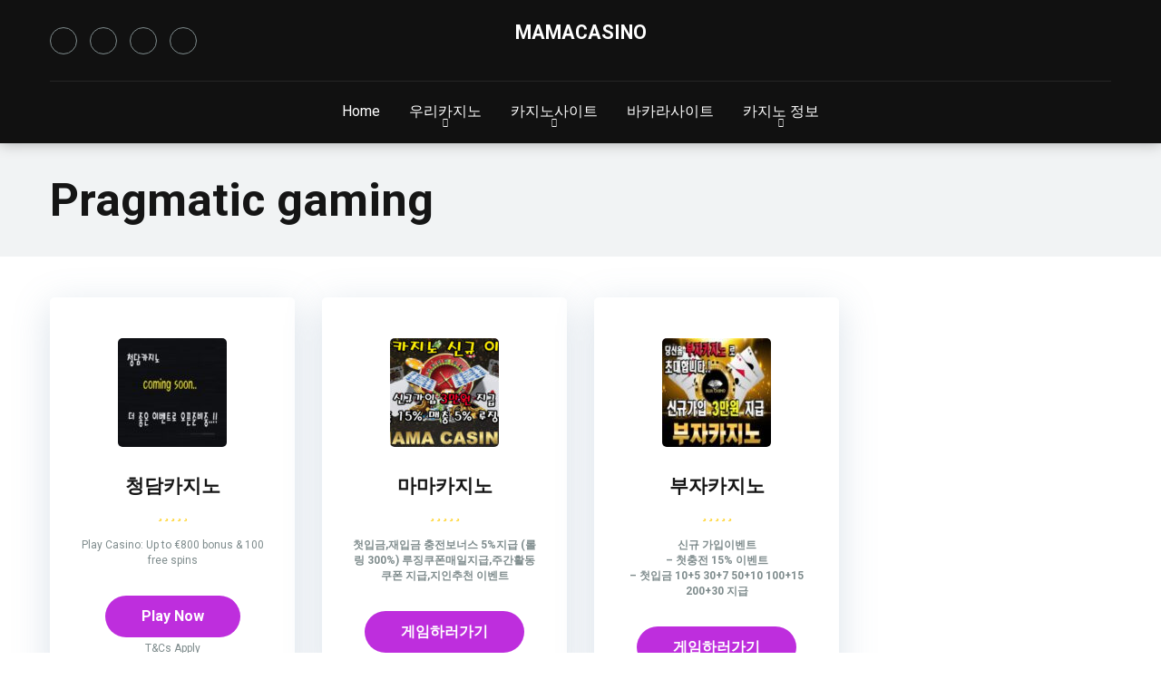

--- FILE ---
content_type: text/html; charset=UTF-8
request_url: https://mama-casino.com/%EA%B2%8C%EC%9E%84%EC%98%81%EC%83%81%EC%82%AC/pragmatic-gaming/
body_size: 7945
content:
<!DOCTYPE html>
<html lang="ko-KR">
<head>
<meta charset="UTF-8" />
<meta http-equiv="X-UA-Compatible" content="IE=edge" />
<meta name="viewport" id="viewport" content="width=device-width, initial-scale=1.0, maximum-scale=1.0, minimum-scale=1.0, user-scalable=no" />
<title>Pragmatic gaming &#8211; MAMACASINO</title>
<meta name='robots' content='max-image-preview:large' />
<style>img:is([sizes="auto" i], [sizes^="auto," i]) { contain-intrinsic-size: 3000px 1500px }</style>
<link rel='dns-prefetch' href='//kit.fontawesome.com' />
<link rel='dns-prefetch' href='//fonts.googleapis.com' />
<link rel="alternate" type="application/rss+xml" title="MAMACASINO &raquo; 피드" href="https://mama-casino.com/feed/" />
<link rel="alternate" type="application/rss+xml" title="MAMACASINO &raquo; 댓글 피드" href="https://mama-casino.com/comments/feed/" />
<link rel="alternate" type="application/rss+xml" title="MAMACASINO &raquo; Pragmatic gaming 게임영상사 피드" href="https://mama-casino.com/게임영상사/pragmatic-gaming/feed/" />
<link rel='stylesheet' id='wp-block-library-css' href='https://mama-casino.com/wp-includes/css/dist/block-library/style.min.css?ver=6.8.2' type='text/css' media='all' />
<style id='classic-theme-styles-inline-css' type='text/css'>
/*! This file is auto-generated */
.wp-block-button__link{color:#fff;background-color:#32373c;border-radius:9999px;box-shadow:none;text-decoration:none;padding:calc(.667em + 2px) calc(1.333em + 2px);font-size:1.125em}.wp-block-file__button{background:#32373c;color:#fff;text-decoration:none}
</style>
<style id='global-styles-inline-css' type='text/css'>
:root{--wp--preset--aspect-ratio--square: 1;--wp--preset--aspect-ratio--4-3: 4/3;--wp--preset--aspect-ratio--3-4: 3/4;--wp--preset--aspect-ratio--3-2: 3/2;--wp--preset--aspect-ratio--2-3: 2/3;--wp--preset--aspect-ratio--16-9: 16/9;--wp--preset--aspect-ratio--9-16: 9/16;--wp--preset--color--black: #000000;--wp--preset--color--cyan-bluish-gray: #abb8c3;--wp--preset--color--white: #ffffff;--wp--preset--color--pale-pink: #f78da7;--wp--preset--color--vivid-red: #cf2e2e;--wp--preset--color--luminous-vivid-orange: #ff6900;--wp--preset--color--luminous-vivid-amber: #fcb900;--wp--preset--color--light-green-cyan: #7bdcb5;--wp--preset--color--vivid-green-cyan: #00d084;--wp--preset--color--pale-cyan-blue: #8ed1fc;--wp--preset--color--vivid-cyan-blue: #0693e3;--wp--preset--color--vivid-purple: #9b51e0;--wp--preset--color--mercury-main: #be2edd;--wp--preset--color--mercury-second: #ff2453;--wp--preset--color--mercury-white: #fff;--wp--preset--color--mercury-gray: #263238;--wp--preset--color--mercury-emerald: #2edd6c;--wp--preset--color--mercury-alizarin: #e74c3c;--wp--preset--color--mercury-wisteria: #8e44ad;--wp--preset--color--mercury-peter-river: #3498db;--wp--preset--color--mercury-clouds: #ecf0f1;--wp--preset--gradient--vivid-cyan-blue-to-vivid-purple: linear-gradient(135deg,rgba(6,147,227,1) 0%,rgb(155,81,224) 100%);--wp--preset--gradient--light-green-cyan-to-vivid-green-cyan: linear-gradient(135deg,rgb(122,220,180) 0%,rgb(0,208,130) 100%);--wp--preset--gradient--luminous-vivid-amber-to-luminous-vivid-orange: linear-gradient(135deg,rgba(252,185,0,1) 0%,rgba(255,105,0,1) 100%);--wp--preset--gradient--luminous-vivid-orange-to-vivid-red: linear-gradient(135deg,rgba(255,105,0,1) 0%,rgb(207,46,46) 100%);--wp--preset--gradient--very-light-gray-to-cyan-bluish-gray: linear-gradient(135deg,rgb(238,238,238) 0%,rgb(169,184,195) 100%);--wp--preset--gradient--cool-to-warm-spectrum: linear-gradient(135deg,rgb(74,234,220) 0%,rgb(151,120,209) 20%,rgb(207,42,186) 40%,rgb(238,44,130) 60%,rgb(251,105,98) 80%,rgb(254,248,76) 100%);--wp--preset--gradient--blush-light-purple: linear-gradient(135deg,rgb(255,206,236) 0%,rgb(152,150,240) 100%);--wp--preset--gradient--blush-bordeaux: linear-gradient(135deg,rgb(254,205,165) 0%,rgb(254,45,45) 50%,rgb(107,0,62) 100%);--wp--preset--gradient--luminous-dusk: linear-gradient(135deg,rgb(255,203,112) 0%,rgb(199,81,192) 50%,rgb(65,88,208) 100%);--wp--preset--gradient--pale-ocean: linear-gradient(135deg,rgb(255,245,203) 0%,rgb(182,227,212) 50%,rgb(51,167,181) 100%);--wp--preset--gradient--electric-grass: linear-gradient(135deg,rgb(202,248,128) 0%,rgb(113,206,126) 100%);--wp--preset--gradient--midnight: linear-gradient(135deg,rgb(2,3,129) 0%,rgb(40,116,252) 100%);--wp--preset--font-size--small: 13px;--wp--preset--font-size--medium: 20px;--wp--preset--font-size--large: 36px;--wp--preset--font-size--x-large: 42px;--wp--preset--spacing--20: 0.44rem;--wp--preset--spacing--30: 0.67rem;--wp--preset--spacing--40: 1rem;--wp--preset--spacing--50: 1.5rem;--wp--preset--spacing--60: 2.25rem;--wp--preset--spacing--70: 3.38rem;--wp--preset--spacing--80: 5.06rem;--wp--preset--shadow--natural: 6px 6px 9px rgba(0, 0, 0, 0.2);--wp--preset--shadow--deep: 12px 12px 50px rgba(0, 0, 0, 0.4);--wp--preset--shadow--sharp: 6px 6px 0px rgba(0, 0, 0, 0.2);--wp--preset--shadow--outlined: 6px 6px 0px -3px rgba(255, 255, 255, 1), 6px 6px rgba(0, 0, 0, 1);--wp--preset--shadow--crisp: 6px 6px 0px rgba(0, 0, 0, 1);}:where(.is-layout-flex){gap: 0.5em;}:where(.is-layout-grid){gap: 0.5em;}body .is-layout-flex{display: flex;}.is-layout-flex{flex-wrap: wrap;align-items: center;}.is-layout-flex > :is(*, div){margin: 0;}body .is-layout-grid{display: grid;}.is-layout-grid > :is(*, div){margin: 0;}:where(.wp-block-columns.is-layout-flex){gap: 2em;}:where(.wp-block-columns.is-layout-grid){gap: 2em;}:where(.wp-block-post-template.is-layout-flex){gap: 1.25em;}:where(.wp-block-post-template.is-layout-grid){gap: 1.25em;}.has-black-color{color: var(--wp--preset--color--black) !important;}.has-cyan-bluish-gray-color{color: var(--wp--preset--color--cyan-bluish-gray) !important;}.has-white-color{color: var(--wp--preset--color--white) !important;}.has-pale-pink-color{color: var(--wp--preset--color--pale-pink) !important;}.has-vivid-red-color{color: var(--wp--preset--color--vivid-red) !important;}.has-luminous-vivid-orange-color{color: var(--wp--preset--color--luminous-vivid-orange) !important;}.has-luminous-vivid-amber-color{color: var(--wp--preset--color--luminous-vivid-amber) !important;}.has-light-green-cyan-color{color: var(--wp--preset--color--light-green-cyan) !important;}.has-vivid-green-cyan-color{color: var(--wp--preset--color--vivid-green-cyan) !important;}.has-pale-cyan-blue-color{color: var(--wp--preset--color--pale-cyan-blue) !important;}.has-vivid-cyan-blue-color{color: var(--wp--preset--color--vivid-cyan-blue) !important;}.has-vivid-purple-color{color: var(--wp--preset--color--vivid-purple) !important;}.has-black-background-color{background-color: var(--wp--preset--color--black) !important;}.has-cyan-bluish-gray-background-color{background-color: var(--wp--preset--color--cyan-bluish-gray) !important;}.has-white-background-color{background-color: var(--wp--preset--color--white) !important;}.has-pale-pink-background-color{background-color: var(--wp--preset--color--pale-pink) !important;}.has-vivid-red-background-color{background-color: var(--wp--preset--color--vivid-red) !important;}.has-luminous-vivid-orange-background-color{background-color: var(--wp--preset--color--luminous-vivid-orange) !important;}.has-luminous-vivid-amber-background-color{background-color: var(--wp--preset--color--luminous-vivid-amber) !important;}.has-light-green-cyan-background-color{background-color: var(--wp--preset--color--light-green-cyan) !important;}.has-vivid-green-cyan-background-color{background-color: var(--wp--preset--color--vivid-green-cyan) !important;}.has-pale-cyan-blue-background-color{background-color: var(--wp--preset--color--pale-cyan-blue) !important;}.has-vivid-cyan-blue-background-color{background-color: var(--wp--preset--color--vivid-cyan-blue) !important;}.has-vivid-purple-background-color{background-color: var(--wp--preset--color--vivid-purple) !important;}.has-black-border-color{border-color: var(--wp--preset--color--black) !important;}.has-cyan-bluish-gray-border-color{border-color: var(--wp--preset--color--cyan-bluish-gray) !important;}.has-white-border-color{border-color: var(--wp--preset--color--white) !important;}.has-pale-pink-border-color{border-color: var(--wp--preset--color--pale-pink) !important;}.has-vivid-red-border-color{border-color: var(--wp--preset--color--vivid-red) !important;}.has-luminous-vivid-orange-border-color{border-color: var(--wp--preset--color--luminous-vivid-orange) !important;}.has-luminous-vivid-amber-border-color{border-color: var(--wp--preset--color--luminous-vivid-amber) !important;}.has-light-green-cyan-border-color{border-color: var(--wp--preset--color--light-green-cyan) !important;}.has-vivid-green-cyan-border-color{border-color: var(--wp--preset--color--vivid-green-cyan) !important;}.has-pale-cyan-blue-border-color{border-color: var(--wp--preset--color--pale-cyan-blue) !important;}.has-vivid-cyan-blue-border-color{border-color: var(--wp--preset--color--vivid-cyan-blue) !important;}.has-vivid-purple-border-color{border-color: var(--wp--preset--color--vivid-purple) !important;}.has-vivid-cyan-blue-to-vivid-purple-gradient-background{background: var(--wp--preset--gradient--vivid-cyan-blue-to-vivid-purple) !important;}.has-light-green-cyan-to-vivid-green-cyan-gradient-background{background: var(--wp--preset--gradient--light-green-cyan-to-vivid-green-cyan) !important;}.has-luminous-vivid-amber-to-luminous-vivid-orange-gradient-background{background: var(--wp--preset--gradient--luminous-vivid-amber-to-luminous-vivid-orange) !important;}.has-luminous-vivid-orange-to-vivid-red-gradient-background{background: var(--wp--preset--gradient--luminous-vivid-orange-to-vivid-red) !important;}.has-very-light-gray-to-cyan-bluish-gray-gradient-background{background: var(--wp--preset--gradient--very-light-gray-to-cyan-bluish-gray) !important;}.has-cool-to-warm-spectrum-gradient-background{background: var(--wp--preset--gradient--cool-to-warm-spectrum) !important;}.has-blush-light-purple-gradient-background{background: var(--wp--preset--gradient--blush-light-purple) !important;}.has-blush-bordeaux-gradient-background{background: var(--wp--preset--gradient--blush-bordeaux) !important;}.has-luminous-dusk-gradient-background{background: var(--wp--preset--gradient--luminous-dusk) !important;}.has-pale-ocean-gradient-background{background: var(--wp--preset--gradient--pale-ocean) !important;}.has-electric-grass-gradient-background{background: var(--wp--preset--gradient--electric-grass) !important;}.has-midnight-gradient-background{background: var(--wp--preset--gradient--midnight) !important;}.has-small-font-size{font-size: var(--wp--preset--font-size--small) !important;}.has-medium-font-size{font-size: var(--wp--preset--font-size--medium) !important;}.has-large-font-size{font-size: var(--wp--preset--font-size--large) !important;}.has-x-large-font-size{font-size: var(--wp--preset--font-size--x-large) !important;}
:where(.wp-block-post-template.is-layout-flex){gap: 1.25em;}:where(.wp-block-post-template.is-layout-grid){gap: 1.25em;}
:where(.wp-block-columns.is-layout-flex){gap: 2em;}:where(.wp-block-columns.is-layout-grid){gap: 2em;}
:root :where(.wp-block-pullquote){font-size: 1.5em;line-height: 1.6;}
</style>
<link rel='stylesheet' id='aces-style-css' href='https://mama-casino.com/wp-content/plugins/aces/css/aces-style.css?ver=3.0' type='text/css' media='all' />
<link rel='stylesheet' id='aces-media-css' href='https://mama-casino.com/wp-content/plugins/aces/css/aces-media.css?ver=3.0' type='text/css' media='all' />
<link rel='stylesheet' id='mercury-googlefonts-css' href='//fonts.googleapis.com/css2?family=Roboto:wght@300;400;700;900&#038;display=swap' type='text/css' media='all' />
<link rel='stylesheet' id='owl-carousel-css' href='https://mama-casino.com/wp-content/themes/mercury/css/owl.carousel.min.css?ver=2.3.4' type='text/css' media='all' />
<link rel='stylesheet' id='owl-carousel-animate-css' href='https://mama-casino.com/wp-content/themes/mercury/css/animate.css?ver=2.3.4' type='text/css' media='all' />
<link rel='stylesheet' id='mercury-style-css' href='https://mama-casino.com/wp-content/themes/mercury-child/style.css?ver=3.9' type='text/css' media='all' />
<style id='mercury-style-inline-css' type='text/css'>
/* Main Color */
.has-mercury-main-color,
.home-page .textwidget a:hover,
.space-header-2-top-soc a:hover,
.space-header-menu ul.main-menu li a:hover,
.space-header-menu ul.main-menu li:hover a,
.space-header-2-nav ul.main-menu li a:hover,
.space-header-2-nav ul.main-menu li:hover a,
.space-page-content a:hover,
.space-pros-cons ul li a:hover,
.space-pros-cons ol li a:hover,
.space-companies-2-archive-item-desc a:hover,
.space-organizations-3-archive-item-terms-ins a:hover,
.space-organizations-7-archive-item-terms a:hover,
.space-organizations-8-archive-item-terms a:hover,
.space-comments-form-box p.comment-notes span.required,
form.comment-form p.comment-notes span.required {
color: #be2edd;
}
input[type="submit"],
.has-mercury-main-background-color,
.space-block-title span:after,
.space-widget-title span:after,
.space-companies-archive-item-button a,
.space-companies-sidebar-item-button a,
.space-organizations-3-archive-item-count,
.space-organizations-3-archive-item-count-2,
.space-units-archive-item-button a,
.space-units-sidebar-item-button a,
.space-aces-single-offer-info-button-ins a,
.space-offers-archive-item-button a,
.home-page .widget_mc4wp_form_widget .space-widget-title::after,
.space-content-section .widget_mc4wp_form_widget .space-widget-title::after {
background-color: #be2edd;
}
.space-header-menu ul.main-menu li a:hover,
.space-header-menu ul.main-menu li:hover a,
.space-header-2-nav ul.main-menu li a:hover,
.space-header-2-nav ul.main-menu li:hover a {
border-bottom: 2px solid #be2edd;
}
.space-header-2-top-soc a:hover {
border: 1px solid #be2edd;
}
.space-companies-archive-item-button a:hover,
.space-units-archive-item-button a:hover,
.space-offers-archive-item-button a:hover,
.space-aces-single-offer-info-button-ins a:hover {
box-shadow: 0px 8px 30px 0px rgba(190,46,221, 0.60) !important;
}
/* Second Color */
.has-mercury-second-color,
.space-page-content a,
.space-pros-cons ul li a,
.space-pros-cons ol li a,
.space-page-content ul li:before,
.home-page .textwidget ul li:before,
.space-widget ul li a:hover,
.space-page-content ul.space-mark li:before,
.home-page .textwidget a,
#recentcomments li a:hover,
#recentcomments li span.comment-author-link a:hover,
h3.comment-reply-title small a,
.space-companies-sidebar-2-item-desc a,
.space-companies-sidebar-item-title p a,
.space-companies-archive-item-short-desc a,
.space-companies-2-archive-item-desc a,
.space-organizations-3-archive-item-terms-ins a,
.space-organizations-7-archive-item-terms a,
.space-organizations-8-archive-item-terms a,
.space-organization-content-info a,
.space-organization-style-2-calltoaction-text-ins a,
.space-organization-details-item-title span,
.space-organization-style-2-ratings-all-item-value i,
.space-organization-style-2-calltoaction-text-ins a,
.space-organization-content-short-desc a,
.space-organization-header-short-desc a,
.space-organization-content-rating-stars i,
.space-organization-content-rating-overall .star-rating .star,
.space-companies-archive-item-rating .star-rating .star,
.space-organization-content-logo-stars i,
.space-organization-content-logo-stars .star-rating .star,
.space-companies-2-archive-item-rating .star-rating .star,
.space-organizations-3-archive-item-rating-box .star-rating .star,
.space-organizations-4-archive-item-title .star-rating .star,
.space-companies-sidebar-2-item-rating .star-rating .star,
.space-comments-list-item-date a.comment-reply-link,
.space-categories-list-box ul li a,
.space-news-10-item-category a,
.small .space-news-11-item-category a,
#scrolltop,
.widget_mc4wp_form_widget .mc4wp-response a,
.space-header-height.dark .space-header-menu ul.main-menu li a:hover,
.space-header-height.dark .space-header-menu ul.main-menu li:hover a,
.space-header-2-height.dark .space-header-2-nav ul.main-menu li a:hover,
.space-header-2-height.dark .space-header-2-nav ul.main-menu li:hover a,
.space-header-2-height.dark .space-header-2-top-soc a:hover,
.space-organization-header-logo-rating i {
color: #ff2453;
}
.space-title-box-category a,
.has-mercury-second-background-color,
.space-organization-details-item-links a:hover,
.space-news-2-small-item-img-category a,
.space-news-2-item-big-box-category span,
.space-block-title span:before,
.space-widget-title span:before,
.space-news-4-item.small-news-block .space-news-4-item-img-category a,
.space-news-4-item.big-news-block .space-news-4-item-top-category span,
.space-news-6-item-top-category span,
.space-news-7-item-category span,
.space-news-3-item-img-category a,
.space-news-8-item-title-category span,
.space-news-9-item-info-category span,
.space-archive-loop-item-img-category a,
.space-organizations-3-archive-item:first-child .space-organizations-3-archive-item-count,
.space-organizations-3-archive-item:first-child .space-organizations-3-archive-item-count-2,
.space-single-offer.space-dark-style .space-aces-single-offer-info-button-ins a,
.space-offers-archive-item.space-dark-style .space-offers-archive-item-button a,
nav.pagination a,
nav.comments-pagination a,
nav.pagination-post a span.page-number,
.widget_tag_cloud a,
.space-footer-top-age span.age-limit,
.space-footer-top-soc a:hover,
.home-page .widget_mc4wp_form_widget .mc4wp-form-fields .space-subscribe-filds button,
.space-content-section .widget_mc4wp_form_widget .mc4wp-form-fields .space-subscribe-filds button {
background-color: #ff2453;
}
.space-footer-top-soc a:hover,
.space-header-2-height.dark .space-header-2-top-soc a:hover,
.space-categories-list-box ul li a {
border: 1px solid #ff2453;
}
.space-header-height.dark .space-header-menu ul.main-menu li a:hover,
.space-header-height.dark .space-header-menu ul.main-menu li:hover a,
.space-header-2-height.dark .space-header-2-nav ul.main-menu li a:hover,
.space-header-2-height.dark .space-header-2-nav ul.main-menu li:hover a {
border-bottom: 2px solid #ff2453;
}
.space-offers-archive-item.space-dark-style .space-offers-archive-item-button a:hover,
.space-single-offer.space-dark-style .space-aces-single-offer-info-button-ins a:hover {
box-shadow: 0px 8px 30px 0px rgba(255,36,83, 0.60) !important;
}
/* Stars Color */
.star,
.fa-star {
color: #ffd32a!important;
}
.space-rating-star-background {
background-color: #ffd32a;
}
/* Custom header layout colors */
/* --- Header #1 Style --- */
.space-header-height .space-header-wrap {
background-color: #111111;
}
.space-header-height .space-header-top,
.space-header-height .space-header-logo-ins:after {
background-color: #f5f6fa;
}
.space-header-height .space-header-top-soc a,
.space-header-height .space-header-top-menu ul li a {
color: #7f8c8d;
}
.space-header-height .space-header-top-soc a:hover ,
.space-header-height .space-header-top-menu ul li a:hover {
color: #151515;
}
.space-header-height .space-header-logo a {
color: #ffffff;
}
.space-header-height .space-header-logo span {
color: #ffffff;
}
.space-header-height .space-header-menu ul.main-menu li,
.space-header-height .space-header-menu ul.main-menu li a,
.space-header-height .space-header-search {
color: #ffffff;
}
.space-header-height .space-mobile-menu-icon div {
background-color: #ffffff;
}
.space-header-height .space-header-menu ul.main-menu li a:hover,
.space-header-height .space-header-menu ul.main-menu li:hover a {
color: #ff2453;
border-bottom: 2px solid #ff2453;
}
.space-header-height .space-header-menu ul.main-menu li ul.sub-menu {
background-color: #ffffff;
}
.space-header-height .space-header-menu ul.main-menu li ul.sub-menu li.menu-item-has-children:after,
.space-header-height .space-header-menu ul.main-menu li ul.sub-menu li a {
color: #34495e;
border-bottom: 1px solid transparent;
}
.space-header-height .space-header-menu ul.main-menu li ul.sub-menu li a:hover {
border-bottom: 1px solid transparent;
color: #b2bec3;
text-decoration: none;
}
/* --- Header #2 Style --- */
.space-header-2-height .space-header-2-wrap,
.space-header-2-height .space-header-2-wrap.fixed .space-header-2-nav {
background-color: #111111;
}
.space-header-2-height .space-header-2-top-ins {
border-bottom: 1px solid #f5f6fa;
}
.space-header-2-height .space-header-2-top-soc a,
.space-header-2-height .space-header-search {
color: #7f8c8d;
}
.space-header-2-height .space-header-2-top-soc a {
border: 1px solid #7f8c8d;
}
.space-header-2-height .space-mobile-menu-icon div {
background-color: #7f8c8d;
}
.space-header-2-height .space-header-2-top-soc a:hover {
color: #151515;
border: 1px solid #151515;
}
.space-header-2-height .space-header-2-top-logo a {
color: #ffffff;
}
.space-header-2-height .space-header-2-top-logo span {
color: #ffffff;
}
.space-header-2-height .space-header-2-nav ul.main-menu li,
.space-header-2-height .space-header-2-nav ul.main-menu li a {
color: #ffffff;
}
.space-header-2-height .space-header-2-nav ul.main-menu li a:hover,
.space-header-2-height .space-header-2-nav ul.main-menu li:hover a {
color: #ff2453;
border-bottom: 2px solid #ff2453;
}
.space-header-2-height .space-header-2-nav ul.main-menu li ul.sub-menu {
background-color: #ffffff;
}
.space-header-2-height .space-header-2-nav ul.main-menu li ul.sub-menu li a,
.space-header-2-height .space-header-2-nav ul.main-menu li ul.sub-menu li.menu-item-has-children:after {
color: #34495e;
border-bottom: 1px solid transparent;
}
.space-header-2-height .space-header-2-nav ul.main-menu li ul.sub-menu li a:hover {
border-bottom: 1px solid transparent;
color: #b2bec3;
text-decoration: none;
}
/* --- Mobile Menu Style --- */
.space-mobile-menu .space-mobile-menu-block {
background-color: #111111;
}
.space-mobile-menu .space-mobile-menu-copy {
border-top: 1px solid #f5f6fa;
}
.space-mobile-menu .space-mobile-menu-copy {
color: #7f8c8d;
}
.space-mobile-menu .space-mobile-menu-copy a {
color: #7f8c8d;
}
.space-mobile-menu .space-mobile-menu-copy a:hover {
color: #151515;
}
.space-mobile-menu .space-mobile-menu-header a {
color: #ffffff;
}
.space-mobile-menu .space-mobile-menu-header span {
color: #ffffff;
}
.space-mobile-menu .space-mobile-menu-list ul li {
color: #ffffff;
}
.space-mobile-menu .space-mobile-menu-list ul li a {
color: #ffffff;
}
.space-mobile-menu .space-close-icon .to-right,
.space-mobile-menu .space-close-icon .to-left {
background-color: #ffffff;
}
/* --- New - Label for the main menu items --- */
ul.main-menu > li.new > a:before,
.space-mobile-menu-list > ul > li.new:before {
content: "New";
color: #4f8237;
background-color: #badc58;
}
/* --- Best - Label for the main menu items --- */
ul.main-menu > li.best > a:before,
.space-mobile-menu-list > ul > li.best:before {
content: "Best";
color: #7248b5;
background-color: #b0aaff;
}
/* --- Hot - Label for the main menu items --- */
ul.main-menu > li.hot > a:before,
.space-mobile-menu-list > ul > li.hot:before {
content: "Hot";
color: #a33632;
background-color: #ff7979;
}
/* --- Top - Label for the main menu items --- */
ul.main-menu > li.top > a:before,
.space-mobile-menu-list > ul > li.top:before {
content: "Top";
color: #a88817;
background-color: #f6e58d;
}
/* --- Fair - Label for the main menu items --- */
ul.main-menu > li.fair > a:before,
.space-mobile-menu-list > ul > li.fair:before {
content: "Fair";
color: #ffffff;
background-color: #8c14fc;
}
/* Play Now - The button color */
.space-organization-content-button a,
.space-unit-content-button a,
.space-organizations-3-archive-item-button-ins a,
.space-organizations-4-archive-item-button-two-ins a,
.space-shortcode-wrap .space-organizations-3-archive-item-button-ins a,
.space-shortcode-wrap .space-organizations-4-archive-item-button-two-ins a {
color: #ffffff !important;
background-color: #2ecc71 !important;
}
.space-organization-content-button a:hover,
.space-unit-content-button a:hover,
.space-organizations-3-archive-item-button-ins a:hover,
.space-organizations-4-archive-item-button-two-ins a:hover {
box-shadow: 0px 0px 15px 0px rgba(46,204,113, 0.55) !important;
}
.space-organization-header-button a.space-style-2-button,
.space-organization-style-2-calltoaction-button-ins a.space-calltoaction-button,
.space-style-3-organization-header-button a.space-style-3-button,
.space-organizations-7-archive-item-button-two a,
.space-organizations-8-archive-item-button-two a,
.space-organization-float-bar-button-wrap a {
color: #ffffff !important;
background-color: #2ecc71 !important;
box-shadow: 0px 5px 15px 0px rgba(46,204,113, 0.55) !important;
}
.space-organization-header-button a.space-style-2-button:hover,
.space-organization-style-2-calltoaction-button-ins a.space-calltoaction-button:hover,
.space-style-3-organization-header-button a.space-style-3-button:hover,
.space-organizations-7-archive-item-button-two a:hover,
.space-organizations-8-archive-item-button-two a:hover,
.space-organization-float-bar-button-wrap a:hover {
box-shadow: 0px 5px 15px 0px rgba(46,204,113, 0) !important;
}
.space-organizations-5-archive-item-button1 a,
.space-organizations-6-archive-item-button1 a,
.space-units-2-archive-item-button1 a,
.space-units-3-archive-item-button1 a {
color: #ffffff !important;
background-color: #2ecc71 !important;
box-shadow: 0px 10px 15px 0px rgba(46,204,113, 0.5) !important;
}
.space-organizations-5-archive-item-button1 a:hover,
.space-organizations-6-archive-item-button1 a:hover,
.space-units-2-archive-item-button1 a:hover,
.space-units-3-archive-item-button1 a:hover {
box-shadow: 0px 10px 15px 0px rgba(46,204,113, 0) !important;
}
/* Read Review - The button color */
.space-organizations-3-archive-item-button-ins a:last-child,
.space-organizations-4-archive-item-button-one-ins a,
.space-shortcode-wrap .space-organizations-4-archive-item-button-one-ins a {
color: #ffffff !important;
background-color: #7f8c8d !important;
}
.space-organizations-3-archive-item-button-ins a:last-child:hover,
.space-organizations-4-archive-item-button-one-ins a:hover {
box-shadow: 0px 0px 15px 0px rgba(127,140,141, 0.55) !important;
}
</style>
<link rel='stylesheet' id='mercury-media-css' href='https://mama-casino.com/wp-content/themes/mercury/css/media.css?ver=3.9' type='text/css' media='all' />
<script type="text/javascript" src="https://mama-casino.com/wp-includes/js/jquery/jquery.min.js?ver=3.7.1" id="jquery-core-js"></script>
<script type="text/javascript" src="https://mama-casino.com/wp-includes/js/jquery/jquery-migrate.min.js?ver=3.4.1" id="jquery-migrate-js"></script>
<link rel="https://api.w.org/" href="https://mama-casino.com/wp-json/" /><link rel="alternate" title="JSON" type="application/json" href="https://mama-casino.com/wp-json/wp/v2/software/110" /><link rel="EditURI" type="application/rsd+xml" title="RSD" href="https://mama-casino.com/xmlrpc.php?rsd" />
<meta name="generator" content="WordPress 6.8.2" />
<meta name="theme-color" content="#f5f6fa" />
<meta name="msapplication-navbutton-color" content="#f5f6fa" /> 
<meta name="apple-mobile-web-app-status-bar-style" content="#f5f6fa" />
<link rel="icon" href="https://mama-casino.com/wp-content/uploads/2020/04/cropped-cropped-favicon-2-32x32.png" sizes="32x32" />
<link rel="icon" href="https://mama-casino.com/wp-content/uploads/2020/04/cropped-cropped-favicon-2-192x192.png" sizes="192x192" />
<link rel="apple-touch-icon" href="https://mama-casino.com/wp-content/uploads/2020/04/cropped-cropped-favicon-2-180x180.png" />
<meta name="msapplication-TileImage" content="https://mama-casino.com/wp-content/uploads/2020/04/cropped-cropped-favicon-2-270x270.png" />
<style type="text/css" id="wp-custom-css">
.space-header-2-height .space-header-2-top-ins {
border-bottom: 1px solid #252525;
}		</style>
</head>
<body ontouchstart class="archive tax-software term-pragmatic-gaming term-110 wp-theme-mercury wp-child-theme-mercury-child">
<div class="space-box relative">
<!-- Header Start -->
<div class="space-header-2-height relative">
<div class="space-header-2-wrap space-header-float relative">
<div class="space-header-2-top relative">
<div class="space-header-2-top-ins space-wrapper relative">
<div class="space-header-2-top-soc box-25 relative">
<div class="space-header-2-top-soc-ins relative">
<a href="#" title="Facebook" target="_blank"><i class="fab fa-facebook"></i></a>
<a href="#" title="Twitter" target="_blank"><i class="fab fa-twitter"></i></a>
<a href="#" title="YouTube" target="_blank"><i class="fab fa-youtube"></i></a>
<a href="#" title="Instagram" target="_blank"><i class="fab fa-instagram"></i></a>
</div>
<div class="space-mobile-menu-icon absolute">
<div></div>
<div></div>
<div></div>
</div>
</div>
<div class="space-header-2-top-logo box-50 text-center relative">
<div class="space-header-2-top-logo-ins relative">
<a href="https://mama-casino.com/" title="MAMACASINO" class="text-logo">MAMACASINO</a><span></span>					</div>
</div>
<div class="space-header-2-top-search box-25 text-right relative">
<div class="space-header-search absolute">
<i class="fas fa-search desktop-search-button"></i>
</div>
</div>
</div>
</div>
<div class="space-header-2-nav relative">
<div class="space-header-2-nav-ins space-wrapper relative">
<ul id="menu-main-menu" class="main-menu"><li id="menu-item-13" class="menu-item menu-item-type-custom menu-item-object-custom menu-item-home menu-item-13"><a href="https://mama-casino.com/">Home</a></li>
<li id="menu-item-87" class="menu-item menu-item-type-custom menu-item-object-custom menu-item-home menu-item-has-children menu-item-87"><a href="https://mama-casino.com/">우리카지노</a>
<ul class="sub-menu">
<li id="menu-item-485" class="menu-item menu-item-type-post_type menu-item-object-casino menu-item-485"><a href="https://mama-casino.com/casino/%eb%a9%94%eb%a6%ac%ed%8a%b8%ec%b9%b4%ec%a7%80%eb%85%b8/">메리트카지노</a></li>
<li id="menu-item-606" class="menu-item menu-item-type-post_type menu-item-object-casino menu-item-606"><a href="https://mama-casino.com/casino/%ed%8d%bc%ec%8a%a4%ed%8a%b8%ec%b9%b4%ec%a7%80%eb%85%b8/">퍼스트카지노</a></li>
<li id="menu-item-607" class="menu-item menu-item-type-post_type menu-item-object-casino menu-item-607"><a href="https://mama-casino.com/casino/%ec%bd%94%ec%9d%b8%ec%b9%b4%ec%a7%80%eb%85%b8/">코인카지노</a></li>
</ul>
</li>
<li id="menu-item-423" class="menu-item menu-item-type-custom menu-item-object-custom menu-item-home menu-item-has-children menu-item-423"><a href="https://mama-casino.com/">카지노사이트</a>
<ul class="sub-menu">
<li id="menu-item-602" class="menu-item menu-item-type-post_type menu-item-object-casino menu-item-602"><a href="https://mama-casino.com/casino/%eb%b6%80%ec%9e%90%ec%b9%b4%ec%a7%80%eb%85%b8/">부자카지노</a></li>
<li id="menu-item-603" class="menu-item menu-item-type-post_type menu-item-object-casino menu-item-603"><a href="https://mama-casino.com/casino/%eb%a7%88%eb%a7%88%ec%b9%b4%ec%a7%80%eb%85%b8/">마마카지노</a></li>
<li id="menu-item-604" class="menu-item menu-item-type-post_type menu-item-object-casino menu-item-604"><a href="https://mama-casino.com/casino/%ec%b2%ad%eb%8b%b4%ec%b9%b4%ec%a7%80%eb%85%b8/">청담카지노</a></li>
</ul>
</li>
<li id="menu-item-424" class="menu-item menu-item-type-custom menu-item-object-custom menu-item-home menu-item-424"><a href="https://mama-casino.com/">바카라사이트</a></li>
<li id="menu-item-82" class="menu-item menu-item-type-post_type menu-item-object-page menu-item-has-children menu-item-82"><a href="https://mama-casino.com/news/">카지노 정보</a>
<ul class="sub-menu">
<li id="menu-item-83" class="menu-item menu-item-type-taxonomy menu-item-object-category menu-item-83"><a href="https://mama-casino.com/category/%ec%b9%b4%ec%a7%80%eb%85%b8%ea%b2%8c%ec%9e%84-%ec%a2%85%eb%a5%98/">카지노게임 종류</a></li>
<li id="menu-item-85" class="menu-item menu-item-type-taxonomy menu-item-object-category menu-item-85"><a href="https://mama-casino.com/category/%ec%b9%b4%ec%a7%80%eb%85%b8%ec%a0%95%eb%b3%b4/">카지노 정보</a></li>
<li id="menu-item-84" class="menu-item menu-item-type-taxonomy menu-item-object-category menu-item-84"><a href="https://mama-casino.com/category/%eb%b0%94%ec%b9%b4%eb%9d%bc-%ec%84%a4%eb%aa%85/">바카라 설명</a></li>
<li id="menu-item-551" class="menu-item menu-item-type-post_type menu-item-object-page menu-item-551"><a href="https://mama-casino.com/games/">카지노영상사</a></li>
</ul>
</li>
</ul>			</div>
</div>
</div>
</div>
<div class="space-header-search-block fixed">
<div class="space-header-search-block-ins absolute">
<form role="search" method="get" class="space-default-search-form" action="https://mama-casino.com/">
<input type="search" value="" name="s" placeholder="Enter keyword...">
</form>	</div>
<div class="space-close-icon desktop-search-close-button absolute">
<div class="to-right absolute"></div>
<div class="to-left absolute"></div>
</div>
</div>
<!-- Header End -->
<!-- Title Box Start -->
<div class="space-archive-title-box box-100 relative">
<div class="space-archive-title-box-ins space-page-wrapper relative">
<div class="space-archive-title-box-h1 relative">
<h1>Pragmatic gaming</h1>
<!-- Breadcrumbs Start -->
<!-- Breadcrumbs End -->
</div>
</div>
</div>
<!-- Title Box End -->
<!-- Archive Section Start -->
<div class="space-archive-section box-100 relative space-organization-archive">
<div class="space-archive-section-ins space-page-wrapper relative">
<div class="space-organization-archive-ins box-100 relative">
<div class="space-companies-archive-items box-100 relative">
<div class="space-companies-archive-item box-25 left relative">
<div class="space-companies-archive-item-ins relative">
<div class="space-companies-archive-item-wrap text-center relative">
<div class="space-companies-archive-item-img relative">
<a href="https://mama-casino.com/casino/%ec%b2%ad%eb%8b%b4%ec%b9%b4%ec%a7%80%eb%85%b8/" title="청담카지노">
<img width="120" height="120" src="https://mama-casino.com/wp-content/uploads/2020/04/청담카지노-120x120.jpg" class="attachment-mercury-120-120 size-mercury-120-120" alt="청담카지노" decoding="async" srcset="https://mama-casino.com/wp-content/uploads/2020/04/청담카지노-120x120.jpg 120w, https://mama-casino.com/wp-content/uploads/2020/04/청담카지노-150x150.jpg 150w, https://mama-casino.com/wp-content/uploads/2020/04/청담카지노-40x40.jpg 40w, https://mama-casino.com/wp-content/uploads/2020/04/청담카지노-50x50.jpg 50w, https://mama-casino.com/wp-content/uploads/2020/04/청담카지노-100x100.jpg 100w, https://mama-casino.com/wp-content/uploads/2020/04/청담카지노-135x135.jpg 135w, https://mama-casino.com/wp-content/uploads/2020/04/청담카지노-270x270.jpg 270w, https://mama-casino.com/wp-content/uploads/2020/04/청담카지노-32x32.jpg 32w, https://mama-casino.com/wp-content/uploads/2020/04/청담카지노-80x80.jpg 80w, https://mama-casino.com/wp-content/uploads/2020/04/청담카지노.jpg 280w" sizes="(max-width: 120px) 100vw, 120px" />				</a>
</div>
<div class="space-companies-archive-item-title relative">
<a href="https://mama-casino.com/casino/%ec%b2%ad%eb%8b%b4%ec%b9%b4%ec%a7%80%eb%85%b8/" title="청담카지노">청담카지노</a>
</div>
<div class="space-companies-archive-item-rating relative">
<div class="star-rating"><div class="star star-full" aria-hidden="true"></div><div class="star star-full" aria-hidden="true"></div><div class="star star-full" aria-hidden="true"></div><div class="star star-full" aria-hidden="true"></div><div class="star star-empty" aria-hidden="true"></div></div>				</div>
<div class="space-companies-archive-item-short-desc relative">
<p>Play Casino: Up to €800 bonus &amp; 100 free spins</p>			</div>
<div class="space-companies-archive-item-button relative">
<a href="https://1.envato.market/mercury" title="Play Now" target="_blank" rel="nofollow">Play Now</a>
</div>
<div class="space-organizations-archive-item-button-notice relative" style="margin-top: 5px;">
<p><span class="tc-apply">T&amp;Cs Apply</span></p>
<div class="tc-desc"><strong>New customers only</strong><br /><br />Cras in nisi id turpis cursus vulputate. Aliquam at <a href="https://1.envato.market/mercury">sapien</a> non tellus congue efficitur. Nam scelerisque quam quis link turpis pellentesque, in placerat. <br /><br /><em>*Integer porttitor malesuada ante, nec aliquet dui pellentesque sit amet. Fusce non pretium lacus.</em></div>			</div>
</div>
</div>
</div>
<div class="space-companies-archive-item box-25 left relative">
<div class="space-companies-archive-item-ins relative">
<div class="space-companies-archive-item-wrap text-center relative">
<div class="space-companies-archive-item-img relative">
<a href="https://mama-casino.com/casino/%eb%a7%88%eb%a7%88%ec%b9%b4%ec%a7%80%eb%85%b8/" title="마마카지노">
<img width="120" height="120" src="https://mama-casino.com/wp-content/uploads/2020/04/마마카지노-1-120x120.jpg" class="attachment-mercury-120-120 size-mercury-120-120" alt="마마카지노" decoding="async" loading="lazy" srcset="https://mama-casino.com/wp-content/uploads/2020/04/마마카지노-1-120x120.jpg 120w, https://mama-casino.com/wp-content/uploads/2020/04/마마카지노-1-150x150.jpg 150w, https://mama-casino.com/wp-content/uploads/2020/04/마마카지노-1-50x50.jpg 50w, https://mama-casino.com/wp-content/uploads/2020/04/마마카지노-1-100x100.jpg 100w, https://mama-casino.com/wp-content/uploads/2020/04/마마카지노-1-135x135.jpg 135w" sizes="auto, (max-width: 120px) 100vw, 120px" />				</a>
</div>
<div class="space-companies-archive-item-title relative">
<a href="https://mama-casino.com/casino/%eb%a7%88%eb%a7%88%ec%b9%b4%ec%a7%80%eb%85%b8/" title="마마카지노">마마카지노</a>
</div>
<div class="space-companies-archive-item-rating relative">
<div class="star-rating"><div class="star star-full" aria-hidden="true"></div><div class="star star-full" aria-hidden="true"></div><div class="star star-full" aria-hidden="true"></div><div class="star star-full" aria-hidden="true"></div><div class="star star-full" aria-hidden="true"></div></div>				</div>
<div class="space-companies-archive-item-short-desc relative">
<strong>첫입금,재입금 충전보너스 5%지급 (롤링 300%)</strong>
<strong>루징쿠폰매일지급,주간활동쿠폰 지급,지인추천 이벤트</strong>			</div>
<div class="space-companies-archive-item-button relative">
<a href="https://utt779.com/" title="게임하러가기" target="_blank" rel="nofollow">게임하러가기</a>
</div>
</div>
</div>
</div>
<div class="space-companies-archive-item box-25 left relative">
<div class="space-companies-archive-item-ins relative">
<div class="space-companies-archive-item-wrap text-center relative">
<div class="space-companies-archive-item-img relative">
<a href="https://mama-casino.com/casino/%eb%b6%80%ec%9e%90%ec%b9%b4%ec%a7%80%eb%85%b8/" title="부자카지노">
<img width="120" height="120" src="https://mama-casino.com/wp-content/uploads/2020/04/부자카지노3-233-120x120.jpg" class="attachment-mercury-120-120 size-mercury-120-120" alt="부자카지노" decoding="async" loading="lazy" srcset="https://mama-casino.com/wp-content/uploads/2020/04/부자카지노3-233-120x120.jpg 120w, https://mama-casino.com/wp-content/uploads/2020/04/부자카지노3-233-150x150.jpg 150w, https://mama-casino.com/wp-content/uploads/2020/04/부자카지노3-233-40x40.jpg 40w, https://mama-casino.com/wp-content/uploads/2020/04/부자카지노3-233-50x50.jpg 50w, https://mama-casino.com/wp-content/uploads/2020/04/부자카지노3-233-100x100.jpg 100w, https://mama-casino.com/wp-content/uploads/2020/04/부자카지노3-233-135x135.jpg 135w, https://mama-casino.com/wp-content/uploads/2020/04/부자카지노3-233-270x270.jpg 270w, https://mama-casino.com/wp-content/uploads/2020/04/부자카지노3-233-32x32.jpg 32w, https://mama-casino.com/wp-content/uploads/2020/04/부자카지노3-233-80x80.jpg 80w, https://mama-casino.com/wp-content/uploads/2020/04/부자카지노3-233.jpg 280w" sizes="auto, (max-width: 120px) 100vw, 120px" />				</a>
</div>
<div class="space-companies-archive-item-title relative">
<a href="https://mama-casino.com/casino/%eb%b6%80%ec%9e%90%ec%b9%b4%ec%a7%80%eb%85%b8/" title="부자카지노">부자카지노</a>
</div>
<div class="space-companies-archive-item-rating relative">
<div class="star-rating"><div class="star star-full" aria-hidden="true"></div><div class="star star-full" aria-hidden="true"></div><div class="star star-full" aria-hidden="true"></div><div class="star star-full" aria-hidden="true"></div><div class="star star-full" aria-hidden="true"></div></div>				</div>
<div class="space-companies-archive-item-short-desc relative">
<p><strong>신규 가입이벤트</strong><br /><strong>– 첫충전 15% 이벤트</strong><br /><strong>– 첫입금 10+5 30+7 50+10 100+15 200+30 지급</strong></p>			</div>
<div class="space-companies-archive-item-button relative">
<a href="https://mgg588.com" title="게임하러가기" target="_blank" rel="nofollow">게임하러가기</a>
</div>
</div>
</div>
</div>
<!-- Archive Navigation Start -->
<!-- Archive Navigation End -->
</div>
<div class="space-taxonomy-description box-100 relative">
</div>
</div>
</div>
</div>
<!-- Archive Section End -->
<!-- Footer Start -->
<div class="space-footer box-100 relative">
<div class="space-footer-copy box-100 relative">
<div class="space-footer-ins relative">
<div class="space-footer-copy-left box-50 left relative">
© Copyright 2022 마마카지노 | 카지노사이트 | 바카라사이트 | mama-casino.com							</div>
<div class="space-footer-copy-menu box-50 left relative">
<ul id="menu-main-menu-1" class="space-footer-menu"><li class="menu-item menu-item-type-custom menu-item-object-custom menu-item-home menu-item-13"><a href="https://mama-casino.com/">Home</a></li>
<li class="menu-item menu-item-type-custom menu-item-object-custom menu-item-home menu-item-87"><a href="https://mama-casino.com/">우리카지노</a></li>
<li class="menu-item menu-item-type-custom menu-item-object-custom menu-item-home menu-item-423"><a href="https://mama-casino.com/">카지노사이트</a></li>
<li class="menu-item menu-item-type-custom menu-item-object-custom menu-item-home menu-item-424"><a href="https://mama-casino.com/">바카라사이트</a></li>
<li class="menu-item menu-item-type-post_type menu-item-object-page menu-item-82"><a href="https://mama-casino.com/news/">카지노 정보</a></li>
</ul>			</div>
</div>
</div>
</div>
<!-- Footer End -->
</div>
<!-- Mobile Menu Start -->
<div class="space-mobile-menu fixed">
<div class="space-mobile-menu-block absolute" >
<div class="space-mobile-menu-block-ins relative">
<div class="space-mobile-menu-header relative text-center">
<a href="https://mama-casino.com/" title="MAMACASINO" class="text-logo">MAMACASINO</a><span></span>		
</div>
<div class="space-mobile-menu-list relative">
<ul id="menu-main-menu-2" class="mobile-menu"><li class="menu-item menu-item-type-custom menu-item-object-custom menu-item-home menu-item-13"><a href="https://mama-casino.com/">Home</a></li>
<li class="menu-item menu-item-type-custom menu-item-object-custom menu-item-home menu-item-has-children menu-item-87"><a href="https://mama-casino.com/">우리카지노</a>
<ul class="sub-menu">
<li class="menu-item menu-item-type-post_type menu-item-object-casino menu-item-485"><a href="https://mama-casino.com/casino/%eb%a9%94%eb%a6%ac%ed%8a%b8%ec%b9%b4%ec%a7%80%eb%85%b8/">메리트카지노</a></li>
<li class="menu-item menu-item-type-post_type menu-item-object-casino menu-item-606"><a href="https://mama-casino.com/casino/%ed%8d%bc%ec%8a%a4%ed%8a%b8%ec%b9%b4%ec%a7%80%eb%85%b8/">퍼스트카지노</a></li>
<li class="menu-item menu-item-type-post_type menu-item-object-casino menu-item-607"><a href="https://mama-casino.com/casino/%ec%bd%94%ec%9d%b8%ec%b9%b4%ec%a7%80%eb%85%b8/">코인카지노</a></li>
</ul>
</li>
<li class="menu-item menu-item-type-custom menu-item-object-custom menu-item-home menu-item-has-children menu-item-423"><a href="https://mama-casino.com/">카지노사이트</a>
<ul class="sub-menu">
<li class="menu-item menu-item-type-post_type menu-item-object-casino menu-item-602"><a href="https://mama-casino.com/casino/%eb%b6%80%ec%9e%90%ec%b9%b4%ec%a7%80%eb%85%b8/">부자카지노</a></li>
<li class="menu-item menu-item-type-post_type menu-item-object-casino menu-item-603"><a href="https://mama-casino.com/casino/%eb%a7%88%eb%a7%88%ec%b9%b4%ec%a7%80%eb%85%b8/">마마카지노</a></li>
<li class="menu-item menu-item-type-post_type menu-item-object-casino menu-item-604"><a href="https://mama-casino.com/casino/%ec%b2%ad%eb%8b%b4%ec%b9%b4%ec%a7%80%eb%85%b8/">청담카지노</a></li>
</ul>
</li>
<li class="menu-item menu-item-type-custom menu-item-object-custom menu-item-home menu-item-424"><a href="https://mama-casino.com/">바카라사이트</a></li>
<li class="menu-item menu-item-type-post_type menu-item-object-page menu-item-has-children menu-item-82"><a href="https://mama-casino.com/news/">카지노 정보</a>
<ul class="sub-menu">
<li class="menu-item menu-item-type-taxonomy menu-item-object-category menu-item-83"><a href="https://mama-casino.com/category/%ec%b9%b4%ec%a7%80%eb%85%b8%ea%b2%8c%ec%9e%84-%ec%a2%85%eb%a5%98/">카지노게임 종류</a></li>
<li class="menu-item menu-item-type-taxonomy menu-item-object-category menu-item-85"><a href="https://mama-casino.com/category/%ec%b9%b4%ec%a7%80%eb%85%b8%ec%a0%95%eb%b3%b4/">카지노 정보</a></li>
<li class="menu-item menu-item-type-taxonomy menu-item-object-category menu-item-84"><a href="https://mama-casino.com/category/%eb%b0%94%ec%b9%b4%eb%9d%bc-%ec%84%a4%eb%aa%85/">바카라 설명</a></li>
<li class="menu-item menu-item-type-post_type menu-item-object-page menu-item-551"><a href="https://mama-casino.com/games/">카지노영상사</a></li>
</ul>
</li>
</ul>			</div>
<div class="space-mobile-menu-copy relative text-center">
© Copyright 2022 마마카지노 | 카지노사이트 | 바카라사이트 | mama-casino.com							</div>
<div class="space-close-icon space-mobile-menu-close-button absolute">
<div class="to-right absolute"></div>
<div class="to-left absolute"></div>
</div>
</div>
</div>
</div>
<!-- Mobile Menu End -->
<!-- Back to Top Start -->
<div class="space-to-top">
<a href="#" id="scrolltop" title="Back to Top"><i class="far fa-arrow-alt-circle-up"></i></a>
</div>
<!-- Back to Top End -->
<script type="speculationrules">
{"prefetch":[{"source":"document","where":{"and":[{"href_matches":"\/*"},{"not":{"href_matches":["\/wp-*.php","\/wp-admin\/*","\/wp-content\/uploads\/*","\/wp-content\/*","\/wp-content\/plugins\/*","\/wp-content\/themes\/mercury-child\/*","\/wp-content\/themes\/mercury\/*","\/*\\?(.+)"]}},{"not":{"selector_matches":"a[rel~=\"nofollow\"]"}},{"not":{"selector_matches":".no-prefetch, .no-prefetch a"}}]},"eagerness":"conservative"}]}
</script>
<script type="text/javascript" src="https://mama-casino.com/wp-content/themes/mercury/js/floating-header.js?ver=3.9" id="mercury-floating-header-js"></script>
<script type="text/javascript" src="https://mama-casino.com/wp-content/themes/mercury/js/owl.carousel.min.js?ver=2.3.4" id="owl-carousel-js"></script>
<script type="text/javascript" src="https://mama-casino.com/wp-content/themes/mercury/js/scripts.js?ver=3.9" id="mercury-global-js-js"></script>
<script type="text/javascript" src="//kit.fontawesome.com/23b8c66013.js?ver=5.15.4" id="fontawesome-js"></script>
</body>
</html><!-- WP Fastest Cache file was created in 0.062 seconds, on September 7, 2025 @ 10:58 pm --><!-- via php -->